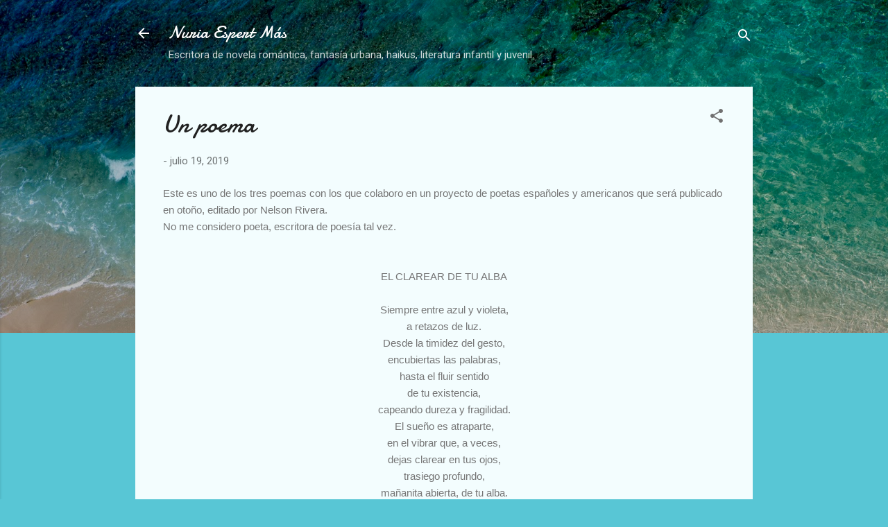

--- FILE ---
content_type: text/html; charset=UTF-8
request_url: https://www.nuriaespertautora.com/b/stats?style=WHITE_TRANSPARENT&timeRange=ALL_TIME&token=APq4FmCX8KMn8dYn8CKv9gjJGB6w64TlxSkYDFB9Od59bB_um1TfAxjw01jn015g6CY7KQsTGX9_pwcsfiGuxWyymLfvD_o9LA
body_size: 39
content:
{"total":340901,"sparklineOptions":{"backgroundColor":{"fillOpacity":0.1,"fill":"#ffffff"},"series":[{"areaOpacity":0.3,"color":"#fff"}]},"sparklineData":[[0,45],[1,45],[2,99],[3,22],[4,59],[5,38],[6,68],[7,67],[8,31],[9,29],[10,42],[11,38],[12,96],[13,49],[14,25],[15,25],[16,83],[17,26],[18,59],[19,58],[20,41],[21,34],[22,51],[23,29],[24,29],[25,22],[26,22],[27,43],[28,26],[29,7]],"nextTickMs":3600000}